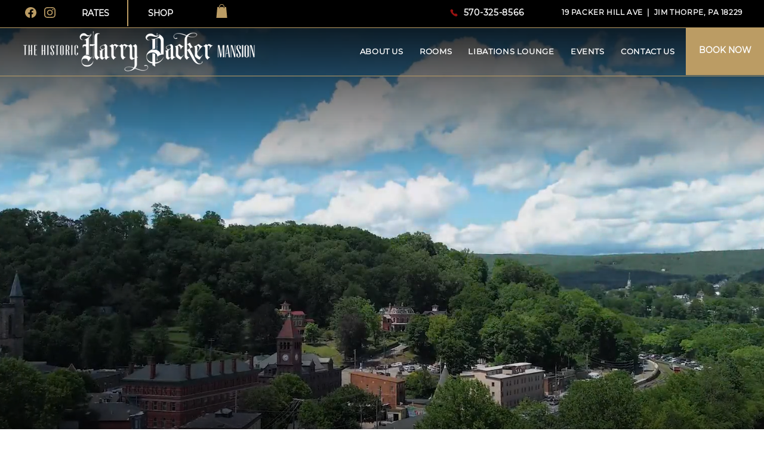

--- FILE ---
content_type: text/css; charset=utf-8
request_url: https://www.hpmansion.com/_serverless/pro-gallery-css-v4-server/layoutCss?ver=2&id=comp-mckn9pje&items=3558_3200_2133%7C3468_3200_2133%7C3395_3200_2133%7C3448_3200_2133%7C3425_3200_2133%7C3212_3200_2133%7C3384_3200_2133%7C3319_3200_2133&container=4242.703125_1276_723_720&options=layoutParams_cropRatio:1%7ClayoutParams_structure_galleryRatio_value:0%7ClayoutParams_repeatingGroupTypes:%7ClayoutParams_gallerySpacing:0%7CgroupTypes:1%7CnumberOfImagesPerRow:4%7CfixedColumns:4%7CcollageAmount:0%7CtextsVerticalPadding:0%7CtextsHorizontalPadding:16%7CcalculateTextBoxHeightMode:MANUAL%7CtargetItemSize:558%7CcubeRatio:1%7CexternalInfoHeight:0%7CexternalInfoWidth:0%7CisRTL:false%7CisVertical:true%7CminItemSize:50%7CgroupSize:1%7CchooseBestGroup:true%7CcubeImages:true%7CcubeType:fill%7CsmartCrop:false%7CcollageDensity:0%7CimageMargin:3%7ChasThumbnails:false%7CgalleryThumbnailsAlignment:bottom%7CgridStyle:1%7CtitlePlacement:SHOW_ON_HOVER%7CarrowsSize:40%7CslideshowInfoSize:200%7CimageInfoType:NO_BACKGROUND%7CtextBoxHeight:0%7CscrollDirection:0%7CgalleryLayout:2%7CgallerySizeType:smart%7CgallerySize:48%7CcropOnlyFill:false%7CnumberOfImagesPerCol:1%7CgroupsPerStrip:0%7Cscatter:0%7CenableInfiniteScroll:true%7CthumbnailSpacings:0%7CarrowsPosition:0%7CthumbnailSize:120%7CcalculateTextBoxWidthMode:PERCENT%7CtextBoxWidthPercent:50%7CuseMaxDimensions:false%7CrotatingGroupTypes:%7CrotatingCropRatios:%7CgallerySizePx:0%7CplaceGroupsLtr:false
body_size: -78
content:
#pro-gallery-comp-mckn9pje [data-hook="item-container"][data-idx="0"].gallery-item-container{opacity: 1 !important;display: block !important;transition: opacity .2s ease !important;top: 0px !important;left: 0px !important;right: auto !important;height: 316px !important;width: 317px !important;} #pro-gallery-comp-mckn9pje [data-hook="item-container"][data-idx="0"] .gallery-item-common-info-outer{height: 100% !important;} #pro-gallery-comp-mckn9pje [data-hook="item-container"][data-idx="0"] .gallery-item-common-info{height: 100% !important;width: 100% !important;} #pro-gallery-comp-mckn9pje [data-hook="item-container"][data-idx="0"] .gallery-item-wrapper{width: 317px !important;height: 316px !important;margin: 0 !important;} #pro-gallery-comp-mckn9pje [data-hook="item-container"][data-idx="0"] .gallery-item-content{width: 317px !important;height: 316px !important;margin: 0px 0px !important;opacity: 1 !important;} #pro-gallery-comp-mckn9pje [data-hook="item-container"][data-idx="0"] .gallery-item-hover{width: 317px !important;height: 316px !important;opacity: 1 !important;} #pro-gallery-comp-mckn9pje [data-hook="item-container"][data-idx="0"] .item-hover-flex-container{width: 317px !important;height: 316px !important;margin: 0px 0px !important;opacity: 1 !important;} #pro-gallery-comp-mckn9pje [data-hook="item-container"][data-idx="0"] .gallery-item-wrapper img{width: 100% !important;height: 100% !important;opacity: 1 !important;} #pro-gallery-comp-mckn9pje [data-hook="item-container"][data-idx="1"].gallery-item-container{opacity: 1 !important;display: block !important;transition: opacity .2s ease !important;top: 0px !important;left: 320px !important;right: auto !important;height: 316px !important;width: 317px !important;} #pro-gallery-comp-mckn9pje [data-hook="item-container"][data-idx="1"] .gallery-item-common-info-outer{height: 100% !important;} #pro-gallery-comp-mckn9pje [data-hook="item-container"][data-idx="1"] .gallery-item-common-info{height: 100% !important;width: 100% !important;} #pro-gallery-comp-mckn9pje [data-hook="item-container"][data-idx="1"] .gallery-item-wrapper{width: 317px !important;height: 316px !important;margin: 0 !important;} #pro-gallery-comp-mckn9pje [data-hook="item-container"][data-idx="1"] .gallery-item-content{width: 317px !important;height: 316px !important;margin: 0px 0px !important;opacity: 1 !important;} #pro-gallery-comp-mckn9pje [data-hook="item-container"][data-idx="1"] .gallery-item-hover{width: 317px !important;height: 316px !important;opacity: 1 !important;} #pro-gallery-comp-mckn9pje [data-hook="item-container"][data-idx="1"] .item-hover-flex-container{width: 317px !important;height: 316px !important;margin: 0px 0px !important;opacity: 1 !important;} #pro-gallery-comp-mckn9pje [data-hook="item-container"][data-idx="1"] .gallery-item-wrapper img{width: 100% !important;height: 100% !important;opacity: 1 !important;} #pro-gallery-comp-mckn9pje [data-hook="item-container"][data-idx="2"].gallery-item-container{opacity: 1 !important;display: block !important;transition: opacity .2s ease !important;top: 0px !important;left: 640px !important;right: auto !important;height: 316px !important;width: 317px !important;} #pro-gallery-comp-mckn9pje [data-hook="item-container"][data-idx="2"] .gallery-item-common-info-outer{height: 100% !important;} #pro-gallery-comp-mckn9pje [data-hook="item-container"][data-idx="2"] .gallery-item-common-info{height: 100% !important;width: 100% !important;} #pro-gallery-comp-mckn9pje [data-hook="item-container"][data-idx="2"] .gallery-item-wrapper{width: 317px !important;height: 316px !important;margin: 0 !important;} #pro-gallery-comp-mckn9pje [data-hook="item-container"][data-idx="2"] .gallery-item-content{width: 317px !important;height: 316px !important;margin: 0px 0px !important;opacity: 1 !important;} #pro-gallery-comp-mckn9pje [data-hook="item-container"][data-idx="2"] .gallery-item-hover{width: 317px !important;height: 316px !important;opacity: 1 !important;} #pro-gallery-comp-mckn9pje [data-hook="item-container"][data-idx="2"] .item-hover-flex-container{width: 317px !important;height: 316px !important;margin: 0px 0px !important;opacity: 1 !important;} #pro-gallery-comp-mckn9pje [data-hook="item-container"][data-idx="2"] .gallery-item-wrapper img{width: 100% !important;height: 100% !important;opacity: 1 !important;} #pro-gallery-comp-mckn9pje [data-hook="item-container"][data-idx="3"]{display: none !important;} #pro-gallery-comp-mckn9pje [data-hook="item-container"][data-idx="4"]{display: none !important;} #pro-gallery-comp-mckn9pje [data-hook="item-container"][data-idx="5"]{display: none !important;} #pro-gallery-comp-mckn9pje [data-hook="item-container"][data-idx="6"]{display: none !important;} #pro-gallery-comp-mckn9pje [data-hook="item-container"][data-idx="7"]{display: none !important;} #pro-gallery-comp-mckn9pje .pro-gallery-prerender{height:635px !important;}#pro-gallery-comp-mckn9pje {height:635px !important; width:1276px !important;}#pro-gallery-comp-mckn9pje .pro-gallery-margin-container {height:635px !important;}#pro-gallery-comp-mckn9pje .pro-gallery {height:635px !important; width:1276px !important;}#pro-gallery-comp-mckn9pje .pro-gallery-parent-container {height:635px !important; width:1279px !important;}